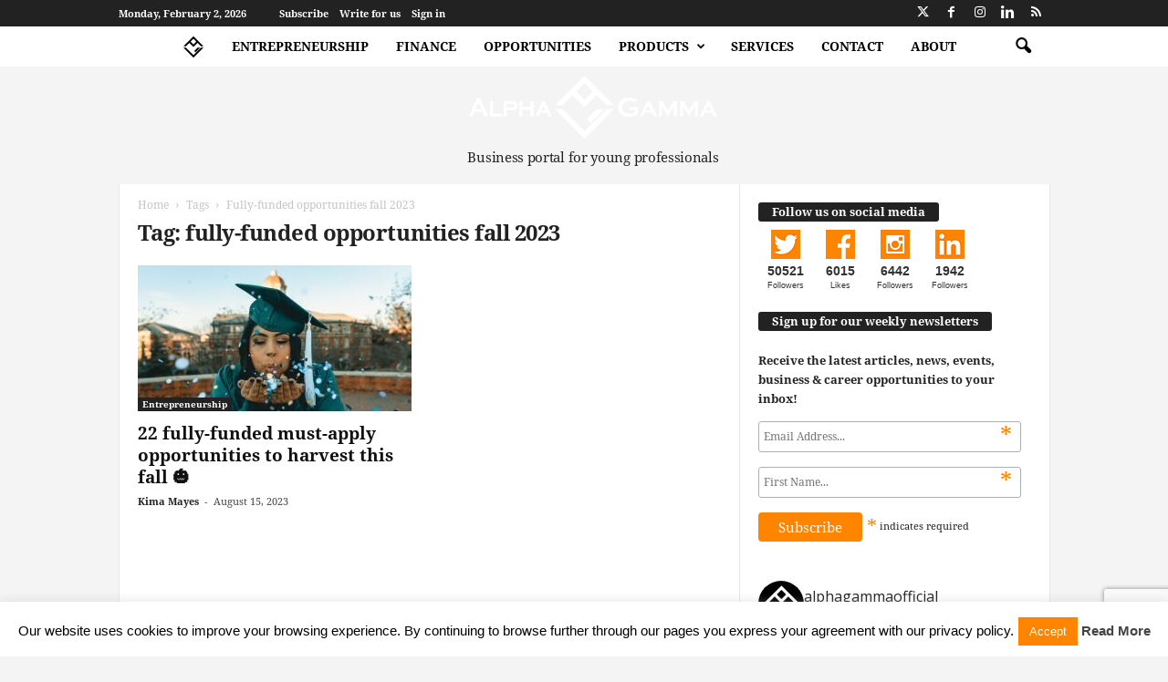

--- FILE ---
content_type: text/html; charset=utf-8
request_url: https://www.google.com/recaptcha/api2/anchor?ar=1&k=6LfjzssaAAAAANF-m2PTw5CQ-54unlpy_O6bGh30&co=aHR0cHM6Ly93d3cuYWxwaGFnYW1tYS5ldTo0NDM.&hl=en&v=N67nZn4AqZkNcbeMu4prBgzg&size=invisible&anchor-ms=20000&execute-ms=30000&cb=xxtfsno1s4lp
body_size: 48753
content:
<!DOCTYPE HTML><html dir="ltr" lang="en"><head><meta http-equiv="Content-Type" content="text/html; charset=UTF-8">
<meta http-equiv="X-UA-Compatible" content="IE=edge">
<title>reCAPTCHA</title>
<style type="text/css">
/* cyrillic-ext */
@font-face {
  font-family: 'Roboto';
  font-style: normal;
  font-weight: 400;
  font-stretch: 100%;
  src: url(//fonts.gstatic.com/s/roboto/v48/KFO7CnqEu92Fr1ME7kSn66aGLdTylUAMa3GUBHMdazTgWw.woff2) format('woff2');
  unicode-range: U+0460-052F, U+1C80-1C8A, U+20B4, U+2DE0-2DFF, U+A640-A69F, U+FE2E-FE2F;
}
/* cyrillic */
@font-face {
  font-family: 'Roboto';
  font-style: normal;
  font-weight: 400;
  font-stretch: 100%;
  src: url(//fonts.gstatic.com/s/roboto/v48/KFO7CnqEu92Fr1ME7kSn66aGLdTylUAMa3iUBHMdazTgWw.woff2) format('woff2');
  unicode-range: U+0301, U+0400-045F, U+0490-0491, U+04B0-04B1, U+2116;
}
/* greek-ext */
@font-face {
  font-family: 'Roboto';
  font-style: normal;
  font-weight: 400;
  font-stretch: 100%;
  src: url(//fonts.gstatic.com/s/roboto/v48/KFO7CnqEu92Fr1ME7kSn66aGLdTylUAMa3CUBHMdazTgWw.woff2) format('woff2');
  unicode-range: U+1F00-1FFF;
}
/* greek */
@font-face {
  font-family: 'Roboto';
  font-style: normal;
  font-weight: 400;
  font-stretch: 100%;
  src: url(//fonts.gstatic.com/s/roboto/v48/KFO7CnqEu92Fr1ME7kSn66aGLdTylUAMa3-UBHMdazTgWw.woff2) format('woff2');
  unicode-range: U+0370-0377, U+037A-037F, U+0384-038A, U+038C, U+038E-03A1, U+03A3-03FF;
}
/* math */
@font-face {
  font-family: 'Roboto';
  font-style: normal;
  font-weight: 400;
  font-stretch: 100%;
  src: url(//fonts.gstatic.com/s/roboto/v48/KFO7CnqEu92Fr1ME7kSn66aGLdTylUAMawCUBHMdazTgWw.woff2) format('woff2');
  unicode-range: U+0302-0303, U+0305, U+0307-0308, U+0310, U+0312, U+0315, U+031A, U+0326-0327, U+032C, U+032F-0330, U+0332-0333, U+0338, U+033A, U+0346, U+034D, U+0391-03A1, U+03A3-03A9, U+03B1-03C9, U+03D1, U+03D5-03D6, U+03F0-03F1, U+03F4-03F5, U+2016-2017, U+2034-2038, U+203C, U+2040, U+2043, U+2047, U+2050, U+2057, U+205F, U+2070-2071, U+2074-208E, U+2090-209C, U+20D0-20DC, U+20E1, U+20E5-20EF, U+2100-2112, U+2114-2115, U+2117-2121, U+2123-214F, U+2190, U+2192, U+2194-21AE, U+21B0-21E5, U+21F1-21F2, U+21F4-2211, U+2213-2214, U+2216-22FF, U+2308-230B, U+2310, U+2319, U+231C-2321, U+2336-237A, U+237C, U+2395, U+239B-23B7, U+23D0, U+23DC-23E1, U+2474-2475, U+25AF, U+25B3, U+25B7, U+25BD, U+25C1, U+25CA, U+25CC, U+25FB, U+266D-266F, U+27C0-27FF, U+2900-2AFF, U+2B0E-2B11, U+2B30-2B4C, U+2BFE, U+3030, U+FF5B, U+FF5D, U+1D400-1D7FF, U+1EE00-1EEFF;
}
/* symbols */
@font-face {
  font-family: 'Roboto';
  font-style: normal;
  font-weight: 400;
  font-stretch: 100%;
  src: url(//fonts.gstatic.com/s/roboto/v48/KFO7CnqEu92Fr1ME7kSn66aGLdTylUAMaxKUBHMdazTgWw.woff2) format('woff2');
  unicode-range: U+0001-000C, U+000E-001F, U+007F-009F, U+20DD-20E0, U+20E2-20E4, U+2150-218F, U+2190, U+2192, U+2194-2199, U+21AF, U+21E6-21F0, U+21F3, U+2218-2219, U+2299, U+22C4-22C6, U+2300-243F, U+2440-244A, U+2460-24FF, U+25A0-27BF, U+2800-28FF, U+2921-2922, U+2981, U+29BF, U+29EB, U+2B00-2BFF, U+4DC0-4DFF, U+FFF9-FFFB, U+10140-1018E, U+10190-1019C, U+101A0, U+101D0-101FD, U+102E0-102FB, U+10E60-10E7E, U+1D2C0-1D2D3, U+1D2E0-1D37F, U+1F000-1F0FF, U+1F100-1F1AD, U+1F1E6-1F1FF, U+1F30D-1F30F, U+1F315, U+1F31C, U+1F31E, U+1F320-1F32C, U+1F336, U+1F378, U+1F37D, U+1F382, U+1F393-1F39F, U+1F3A7-1F3A8, U+1F3AC-1F3AF, U+1F3C2, U+1F3C4-1F3C6, U+1F3CA-1F3CE, U+1F3D4-1F3E0, U+1F3ED, U+1F3F1-1F3F3, U+1F3F5-1F3F7, U+1F408, U+1F415, U+1F41F, U+1F426, U+1F43F, U+1F441-1F442, U+1F444, U+1F446-1F449, U+1F44C-1F44E, U+1F453, U+1F46A, U+1F47D, U+1F4A3, U+1F4B0, U+1F4B3, U+1F4B9, U+1F4BB, U+1F4BF, U+1F4C8-1F4CB, U+1F4D6, U+1F4DA, U+1F4DF, U+1F4E3-1F4E6, U+1F4EA-1F4ED, U+1F4F7, U+1F4F9-1F4FB, U+1F4FD-1F4FE, U+1F503, U+1F507-1F50B, U+1F50D, U+1F512-1F513, U+1F53E-1F54A, U+1F54F-1F5FA, U+1F610, U+1F650-1F67F, U+1F687, U+1F68D, U+1F691, U+1F694, U+1F698, U+1F6AD, U+1F6B2, U+1F6B9-1F6BA, U+1F6BC, U+1F6C6-1F6CF, U+1F6D3-1F6D7, U+1F6E0-1F6EA, U+1F6F0-1F6F3, U+1F6F7-1F6FC, U+1F700-1F7FF, U+1F800-1F80B, U+1F810-1F847, U+1F850-1F859, U+1F860-1F887, U+1F890-1F8AD, U+1F8B0-1F8BB, U+1F8C0-1F8C1, U+1F900-1F90B, U+1F93B, U+1F946, U+1F984, U+1F996, U+1F9E9, U+1FA00-1FA6F, U+1FA70-1FA7C, U+1FA80-1FA89, U+1FA8F-1FAC6, U+1FACE-1FADC, U+1FADF-1FAE9, U+1FAF0-1FAF8, U+1FB00-1FBFF;
}
/* vietnamese */
@font-face {
  font-family: 'Roboto';
  font-style: normal;
  font-weight: 400;
  font-stretch: 100%;
  src: url(//fonts.gstatic.com/s/roboto/v48/KFO7CnqEu92Fr1ME7kSn66aGLdTylUAMa3OUBHMdazTgWw.woff2) format('woff2');
  unicode-range: U+0102-0103, U+0110-0111, U+0128-0129, U+0168-0169, U+01A0-01A1, U+01AF-01B0, U+0300-0301, U+0303-0304, U+0308-0309, U+0323, U+0329, U+1EA0-1EF9, U+20AB;
}
/* latin-ext */
@font-face {
  font-family: 'Roboto';
  font-style: normal;
  font-weight: 400;
  font-stretch: 100%;
  src: url(//fonts.gstatic.com/s/roboto/v48/KFO7CnqEu92Fr1ME7kSn66aGLdTylUAMa3KUBHMdazTgWw.woff2) format('woff2');
  unicode-range: U+0100-02BA, U+02BD-02C5, U+02C7-02CC, U+02CE-02D7, U+02DD-02FF, U+0304, U+0308, U+0329, U+1D00-1DBF, U+1E00-1E9F, U+1EF2-1EFF, U+2020, U+20A0-20AB, U+20AD-20C0, U+2113, U+2C60-2C7F, U+A720-A7FF;
}
/* latin */
@font-face {
  font-family: 'Roboto';
  font-style: normal;
  font-weight: 400;
  font-stretch: 100%;
  src: url(//fonts.gstatic.com/s/roboto/v48/KFO7CnqEu92Fr1ME7kSn66aGLdTylUAMa3yUBHMdazQ.woff2) format('woff2');
  unicode-range: U+0000-00FF, U+0131, U+0152-0153, U+02BB-02BC, U+02C6, U+02DA, U+02DC, U+0304, U+0308, U+0329, U+2000-206F, U+20AC, U+2122, U+2191, U+2193, U+2212, U+2215, U+FEFF, U+FFFD;
}
/* cyrillic-ext */
@font-face {
  font-family: 'Roboto';
  font-style: normal;
  font-weight: 500;
  font-stretch: 100%;
  src: url(//fonts.gstatic.com/s/roboto/v48/KFO7CnqEu92Fr1ME7kSn66aGLdTylUAMa3GUBHMdazTgWw.woff2) format('woff2');
  unicode-range: U+0460-052F, U+1C80-1C8A, U+20B4, U+2DE0-2DFF, U+A640-A69F, U+FE2E-FE2F;
}
/* cyrillic */
@font-face {
  font-family: 'Roboto';
  font-style: normal;
  font-weight: 500;
  font-stretch: 100%;
  src: url(//fonts.gstatic.com/s/roboto/v48/KFO7CnqEu92Fr1ME7kSn66aGLdTylUAMa3iUBHMdazTgWw.woff2) format('woff2');
  unicode-range: U+0301, U+0400-045F, U+0490-0491, U+04B0-04B1, U+2116;
}
/* greek-ext */
@font-face {
  font-family: 'Roboto';
  font-style: normal;
  font-weight: 500;
  font-stretch: 100%;
  src: url(//fonts.gstatic.com/s/roboto/v48/KFO7CnqEu92Fr1ME7kSn66aGLdTylUAMa3CUBHMdazTgWw.woff2) format('woff2');
  unicode-range: U+1F00-1FFF;
}
/* greek */
@font-face {
  font-family: 'Roboto';
  font-style: normal;
  font-weight: 500;
  font-stretch: 100%;
  src: url(//fonts.gstatic.com/s/roboto/v48/KFO7CnqEu92Fr1ME7kSn66aGLdTylUAMa3-UBHMdazTgWw.woff2) format('woff2');
  unicode-range: U+0370-0377, U+037A-037F, U+0384-038A, U+038C, U+038E-03A1, U+03A3-03FF;
}
/* math */
@font-face {
  font-family: 'Roboto';
  font-style: normal;
  font-weight: 500;
  font-stretch: 100%;
  src: url(//fonts.gstatic.com/s/roboto/v48/KFO7CnqEu92Fr1ME7kSn66aGLdTylUAMawCUBHMdazTgWw.woff2) format('woff2');
  unicode-range: U+0302-0303, U+0305, U+0307-0308, U+0310, U+0312, U+0315, U+031A, U+0326-0327, U+032C, U+032F-0330, U+0332-0333, U+0338, U+033A, U+0346, U+034D, U+0391-03A1, U+03A3-03A9, U+03B1-03C9, U+03D1, U+03D5-03D6, U+03F0-03F1, U+03F4-03F5, U+2016-2017, U+2034-2038, U+203C, U+2040, U+2043, U+2047, U+2050, U+2057, U+205F, U+2070-2071, U+2074-208E, U+2090-209C, U+20D0-20DC, U+20E1, U+20E5-20EF, U+2100-2112, U+2114-2115, U+2117-2121, U+2123-214F, U+2190, U+2192, U+2194-21AE, U+21B0-21E5, U+21F1-21F2, U+21F4-2211, U+2213-2214, U+2216-22FF, U+2308-230B, U+2310, U+2319, U+231C-2321, U+2336-237A, U+237C, U+2395, U+239B-23B7, U+23D0, U+23DC-23E1, U+2474-2475, U+25AF, U+25B3, U+25B7, U+25BD, U+25C1, U+25CA, U+25CC, U+25FB, U+266D-266F, U+27C0-27FF, U+2900-2AFF, U+2B0E-2B11, U+2B30-2B4C, U+2BFE, U+3030, U+FF5B, U+FF5D, U+1D400-1D7FF, U+1EE00-1EEFF;
}
/* symbols */
@font-face {
  font-family: 'Roboto';
  font-style: normal;
  font-weight: 500;
  font-stretch: 100%;
  src: url(//fonts.gstatic.com/s/roboto/v48/KFO7CnqEu92Fr1ME7kSn66aGLdTylUAMaxKUBHMdazTgWw.woff2) format('woff2');
  unicode-range: U+0001-000C, U+000E-001F, U+007F-009F, U+20DD-20E0, U+20E2-20E4, U+2150-218F, U+2190, U+2192, U+2194-2199, U+21AF, U+21E6-21F0, U+21F3, U+2218-2219, U+2299, U+22C4-22C6, U+2300-243F, U+2440-244A, U+2460-24FF, U+25A0-27BF, U+2800-28FF, U+2921-2922, U+2981, U+29BF, U+29EB, U+2B00-2BFF, U+4DC0-4DFF, U+FFF9-FFFB, U+10140-1018E, U+10190-1019C, U+101A0, U+101D0-101FD, U+102E0-102FB, U+10E60-10E7E, U+1D2C0-1D2D3, U+1D2E0-1D37F, U+1F000-1F0FF, U+1F100-1F1AD, U+1F1E6-1F1FF, U+1F30D-1F30F, U+1F315, U+1F31C, U+1F31E, U+1F320-1F32C, U+1F336, U+1F378, U+1F37D, U+1F382, U+1F393-1F39F, U+1F3A7-1F3A8, U+1F3AC-1F3AF, U+1F3C2, U+1F3C4-1F3C6, U+1F3CA-1F3CE, U+1F3D4-1F3E0, U+1F3ED, U+1F3F1-1F3F3, U+1F3F5-1F3F7, U+1F408, U+1F415, U+1F41F, U+1F426, U+1F43F, U+1F441-1F442, U+1F444, U+1F446-1F449, U+1F44C-1F44E, U+1F453, U+1F46A, U+1F47D, U+1F4A3, U+1F4B0, U+1F4B3, U+1F4B9, U+1F4BB, U+1F4BF, U+1F4C8-1F4CB, U+1F4D6, U+1F4DA, U+1F4DF, U+1F4E3-1F4E6, U+1F4EA-1F4ED, U+1F4F7, U+1F4F9-1F4FB, U+1F4FD-1F4FE, U+1F503, U+1F507-1F50B, U+1F50D, U+1F512-1F513, U+1F53E-1F54A, U+1F54F-1F5FA, U+1F610, U+1F650-1F67F, U+1F687, U+1F68D, U+1F691, U+1F694, U+1F698, U+1F6AD, U+1F6B2, U+1F6B9-1F6BA, U+1F6BC, U+1F6C6-1F6CF, U+1F6D3-1F6D7, U+1F6E0-1F6EA, U+1F6F0-1F6F3, U+1F6F7-1F6FC, U+1F700-1F7FF, U+1F800-1F80B, U+1F810-1F847, U+1F850-1F859, U+1F860-1F887, U+1F890-1F8AD, U+1F8B0-1F8BB, U+1F8C0-1F8C1, U+1F900-1F90B, U+1F93B, U+1F946, U+1F984, U+1F996, U+1F9E9, U+1FA00-1FA6F, U+1FA70-1FA7C, U+1FA80-1FA89, U+1FA8F-1FAC6, U+1FACE-1FADC, U+1FADF-1FAE9, U+1FAF0-1FAF8, U+1FB00-1FBFF;
}
/* vietnamese */
@font-face {
  font-family: 'Roboto';
  font-style: normal;
  font-weight: 500;
  font-stretch: 100%;
  src: url(//fonts.gstatic.com/s/roboto/v48/KFO7CnqEu92Fr1ME7kSn66aGLdTylUAMa3OUBHMdazTgWw.woff2) format('woff2');
  unicode-range: U+0102-0103, U+0110-0111, U+0128-0129, U+0168-0169, U+01A0-01A1, U+01AF-01B0, U+0300-0301, U+0303-0304, U+0308-0309, U+0323, U+0329, U+1EA0-1EF9, U+20AB;
}
/* latin-ext */
@font-face {
  font-family: 'Roboto';
  font-style: normal;
  font-weight: 500;
  font-stretch: 100%;
  src: url(//fonts.gstatic.com/s/roboto/v48/KFO7CnqEu92Fr1ME7kSn66aGLdTylUAMa3KUBHMdazTgWw.woff2) format('woff2');
  unicode-range: U+0100-02BA, U+02BD-02C5, U+02C7-02CC, U+02CE-02D7, U+02DD-02FF, U+0304, U+0308, U+0329, U+1D00-1DBF, U+1E00-1E9F, U+1EF2-1EFF, U+2020, U+20A0-20AB, U+20AD-20C0, U+2113, U+2C60-2C7F, U+A720-A7FF;
}
/* latin */
@font-face {
  font-family: 'Roboto';
  font-style: normal;
  font-weight: 500;
  font-stretch: 100%;
  src: url(//fonts.gstatic.com/s/roboto/v48/KFO7CnqEu92Fr1ME7kSn66aGLdTylUAMa3yUBHMdazQ.woff2) format('woff2');
  unicode-range: U+0000-00FF, U+0131, U+0152-0153, U+02BB-02BC, U+02C6, U+02DA, U+02DC, U+0304, U+0308, U+0329, U+2000-206F, U+20AC, U+2122, U+2191, U+2193, U+2212, U+2215, U+FEFF, U+FFFD;
}
/* cyrillic-ext */
@font-face {
  font-family: 'Roboto';
  font-style: normal;
  font-weight: 900;
  font-stretch: 100%;
  src: url(//fonts.gstatic.com/s/roboto/v48/KFO7CnqEu92Fr1ME7kSn66aGLdTylUAMa3GUBHMdazTgWw.woff2) format('woff2');
  unicode-range: U+0460-052F, U+1C80-1C8A, U+20B4, U+2DE0-2DFF, U+A640-A69F, U+FE2E-FE2F;
}
/* cyrillic */
@font-face {
  font-family: 'Roboto';
  font-style: normal;
  font-weight: 900;
  font-stretch: 100%;
  src: url(//fonts.gstatic.com/s/roboto/v48/KFO7CnqEu92Fr1ME7kSn66aGLdTylUAMa3iUBHMdazTgWw.woff2) format('woff2');
  unicode-range: U+0301, U+0400-045F, U+0490-0491, U+04B0-04B1, U+2116;
}
/* greek-ext */
@font-face {
  font-family: 'Roboto';
  font-style: normal;
  font-weight: 900;
  font-stretch: 100%;
  src: url(//fonts.gstatic.com/s/roboto/v48/KFO7CnqEu92Fr1ME7kSn66aGLdTylUAMa3CUBHMdazTgWw.woff2) format('woff2');
  unicode-range: U+1F00-1FFF;
}
/* greek */
@font-face {
  font-family: 'Roboto';
  font-style: normal;
  font-weight: 900;
  font-stretch: 100%;
  src: url(//fonts.gstatic.com/s/roboto/v48/KFO7CnqEu92Fr1ME7kSn66aGLdTylUAMa3-UBHMdazTgWw.woff2) format('woff2');
  unicode-range: U+0370-0377, U+037A-037F, U+0384-038A, U+038C, U+038E-03A1, U+03A3-03FF;
}
/* math */
@font-face {
  font-family: 'Roboto';
  font-style: normal;
  font-weight: 900;
  font-stretch: 100%;
  src: url(//fonts.gstatic.com/s/roboto/v48/KFO7CnqEu92Fr1ME7kSn66aGLdTylUAMawCUBHMdazTgWw.woff2) format('woff2');
  unicode-range: U+0302-0303, U+0305, U+0307-0308, U+0310, U+0312, U+0315, U+031A, U+0326-0327, U+032C, U+032F-0330, U+0332-0333, U+0338, U+033A, U+0346, U+034D, U+0391-03A1, U+03A3-03A9, U+03B1-03C9, U+03D1, U+03D5-03D6, U+03F0-03F1, U+03F4-03F5, U+2016-2017, U+2034-2038, U+203C, U+2040, U+2043, U+2047, U+2050, U+2057, U+205F, U+2070-2071, U+2074-208E, U+2090-209C, U+20D0-20DC, U+20E1, U+20E5-20EF, U+2100-2112, U+2114-2115, U+2117-2121, U+2123-214F, U+2190, U+2192, U+2194-21AE, U+21B0-21E5, U+21F1-21F2, U+21F4-2211, U+2213-2214, U+2216-22FF, U+2308-230B, U+2310, U+2319, U+231C-2321, U+2336-237A, U+237C, U+2395, U+239B-23B7, U+23D0, U+23DC-23E1, U+2474-2475, U+25AF, U+25B3, U+25B7, U+25BD, U+25C1, U+25CA, U+25CC, U+25FB, U+266D-266F, U+27C0-27FF, U+2900-2AFF, U+2B0E-2B11, U+2B30-2B4C, U+2BFE, U+3030, U+FF5B, U+FF5D, U+1D400-1D7FF, U+1EE00-1EEFF;
}
/* symbols */
@font-face {
  font-family: 'Roboto';
  font-style: normal;
  font-weight: 900;
  font-stretch: 100%;
  src: url(//fonts.gstatic.com/s/roboto/v48/KFO7CnqEu92Fr1ME7kSn66aGLdTylUAMaxKUBHMdazTgWw.woff2) format('woff2');
  unicode-range: U+0001-000C, U+000E-001F, U+007F-009F, U+20DD-20E0, U+20E2-20E4, U+2150-218F, U+2190, U+2192, U+2194-2199, U+21AF, U+21E6-21F0, U+21F3, U+2218-2219, U+2299, U+22C4-22C6, U+2300-243F, U+2440-244A, U+2460-24FF, U+25A0-27BF, U+2800-28FF, U+2921-2922, U+2981, U+29BF, U+29EB, U+2B00-2BFF, U+4DC0-4DFF, U+FFF9-FFFB, U+10140-1018E, U+10190-1019C, U+101A0, U+101D0-101FD, U+102E0-102FB, U+10E60-10E7E, U+1D2C0-1D2D3, U+1D2E0-1D37F, U+1F000-1F0FF, U+1F100-1F1AD, U+1F1E6-1F1FF, U+1F30D-1F30F, U+1F315, U+1F31C, U+1F31E, U+1F320-1F32C, U+1F336, U+1F378, U+1F37D, U+1F382, U+1F393-1F39F, U+1F3A7-1F3A8, U+1F3AC-1F3AF, U+1F3C2, U+1F3C4-1F3C6, U+1F3CA-1F3CE, U+1F3D4-1F3E0, U+1F3ED, U+1F3F1-1F3F3, U+1F3F5-1F3F7, U+1F408, U+1F415, U+1F41F, U+1F426, U+1F43F, U+1F441-1F442, U+1F444, U+1F446-1F449, U+1F44C-1F44E, U+1F453, U+1F46A, U+1F47D, U+1F4A3, U+1F4B0, U+1F4B3, U+1F4B9, U+1F4BB, U+1F4BF, U+1F4C8-1F4CB, U+1F4D6, U+1F4DA, U+1F4DF, U+1F4E3-1F4E6, U+1F4EA-1F4ED, U+1F4F7, U+1F4F9-1F4FB, U+1F4FD-1F4FE, U+1F503, U+1F507-1F50B, U+1F50D, U+1F512-1F513, U+1F53E-1F54A, U+1F54F-1F5FA, U+1F610, U+1F650-1F67F, U+1F687, U+1F68D, U+1F691, U+1F694, U+1F698, U+1F6AD, U+1F6B2, U+1F6B9-1F6BA, U+1F6BC, U+1F6C6-1F6CF, U+1F6D3-1F6D7, U+1F6E0-1F6EA, U+1F6F0-1F6F3, U+1F6F7-1F6FC, U+1F700-1F7FF, U+1F800-1F80B, U+1F810-1F847, U+1F850-1F859, U+1F860-1F887, U+1F890-1F8AD, U+1F8B0-1F8BB, U+1F8C0-1F8C1, U+1F900-1F90B, U+1F93B, U+1F946, U+1F984, U+1F996, U+1F9E9, U+1FA00-1FA6F, U+1FA70-1FA7C, U+1FA80-1FA89, U+1FA8F-1FAC6, U+1FACE-1FADC, U+1FADF-1FAE9, U+1FAF0-1FAF8, U+1FB00-1FBFF;
}
/* vietnamese */
@font-face {
  font-family: 'Roboto';
  font-style: normal;
  font-weight: 900;
  font-stretch: 100%;
  src: url(//fonts.gstatic.com/s/roboto/v48/KFO7CnqEu92Fr1ME7kSn66aGLdTylUAMa3OUBHMdazTgWw.woff2) format('woff2');
  unicode-range: U+0102-0103, U+0110-0111, U+0128-0129, U+0168-0169, U+01A0-01A1, U+01AF-01B0, U+0300-0301, U+0303-0304, U+0308-0309, U+0323, U+0329, U+1EA0-1EF9, U+20AB;
}
/* latin-ext */
@font-face {
  font-family: 'Roboto';
  font-style: normal;
  font-weight: 900;
  font-stretch: 100%;
  src: url(//fonts.gstatic.com/s/roboto/v48/KFO7CnqEu92Fr1ME7kSn66aGLdTylUAMa3KUBHMdazTgWw.woff2) format('woff2');
  unicode-range: U+0100-02BA, U+02BD-02C5, U+02C7-02CC, U+02CE-02D7, U+02DD-02FF, U+0304, U+0308, U+0329, U+1D00-1DBF, U+1E00-1E9F, U+1EF2-1EFF, U+2020, U+20A0-20AB, U+20AD-20C0, U+2113, U+2C60-2C7F, U+A720-A7FF;
}
/* latin */
@font-face {
  font-family: 'Roboto';
  font-style: normal;
  font-weight: 900;
  font-stretch: 100%;
  src: url(//fonts.gstatic.com/s/roboto/v48/KFO7CnqEu92Fr1ME7kSn66aGLdTylUAMa3yUBHMdazQ.woff2) format('woff2');
  unicode-range: U+0000-00FF, U+0131, U+0152-0153, U+02BB-02BC, U+02C6, U+02DA, U+02DC, U+0304, U+0308, U+0329, U+2000-206F, U+20AC, U+2122, U+2191, U+2193, U+2212, U+2215, U+FEFF, U+FFFD;
}

</style>
<link rel="stylesheet" type="text/css" href="https://www.gstatic.com/recaptcha/releases/N67nZn4AqZkNcbeMu4prBgzg/styles__ltr.css">
<script nonce="BvLK9MEAJb45yNlJ354Eng" type="text/javascript">window['__recaptcha_api'] = 'https://www.google.com/recaptcha/api2/';</script>
<script type="text/javascript" src="https://www.gstatic.com/recaptcha/releases/N67nZn4AqZkNcbeMu4prBgzg/recaptcha__en.js" nonce="BvLK9MEAJb45yNlJ354Eng">
      
    </script></head>
<body><div id="rc-anchor-alert" class="rc-anchor-alert"></div>
<input type="hidden" id="recaptcha-token" value="[base64]">
<script type="text/javascript" nonce="BvLK9MEAJb45yNlJ354Eng">
      recaptcha.anchor.Main.init("[\x22ainput\x22,[\x22bgdata\x22,\x22\x22,\[base64]/[base64]/[base64]/ZyhXLGgpOnEoW04sMjEsbF0sVywwKSxoKSxmYWxzZSxmYWxzZSl9Y2F0Y2goayl7RygzNTgsVyk/[base64]/[base64]/[base64]/[base64]/[base64]/[base64]/[base64]/bmV3IEJbT10oRFswXSk6dz09Mj9uZXcgQltPXShEWzBdLERbMV0pOnc9PTM/bmV3IEJbT10oRFswXSxEWzFdLERbMl0pOnc9PTQ/[base64]/[base64]/[base64]/[base64]/[base64]\\u003d\x22,\[base64]\\u003d\x22,\x22GcOhw7zDhMOMYgLDrcO9wrbCkcOca8KEwpDDqMOxw4dpwpwaJwsUw6FsVlULXD/[base64]/[base64]/w6/[base64]/Cql4yazhsDxfDg8O6w6jDh8KQw7pKbMOBRXF9wqnDthFww7zDr8K7GQjDgMKqwoIvGkPCpTtvw6gmwqHCiEo+dMO3fkxIw44cBMK6wr8Ywo16YcOAf8OLw65nAwHDtEPCucK6KcKYGMK8IsKFw5vCqsK4woAww6DDmV4Hw5bDnAvCuU53w7EfDMK/Hi/[base64]/Ci1nDkwLDmn7Cq8K9Hm9Cw7YKw6bCvzfCv8Oaw7A8wrRFLsOdwqPDkMOJwovDvxckwqnDgcOPN1k4wq3CvgJiNHRNw7PCuXc/[base64]/Cj0jCjsKEwoXChsKlw5TDjwbDo8K3PsKtSnzDvMOawqPDgsO3wqjCssOEwrAORcKYwpxRdiUbwoAEwqQmJcKCwpDDs1zDiMKaw77Cp8OiIWl+wpMxwpTCmsKWwo4tPMK/BU3Dh8ODwp7CtMOpwoDCpzPDkwrCmMObw4nCusKUwpxZwrMbLsKMw4QfwpNBZsO0wr4TfcKxw4VAN8Kdwqp9w71Tw4zCkzfDmT7Cu3bCicOEJsKCw7JYwqjDgMOlB8OaHQgIEMKXUBFyLcOvOcKIasOzA8KBwpvCsk/[base64]/DjEXDp8Ouwp8ETVHCg8OHYjJNwo7DkMKBw4Acw7nCphs7w7Mnwo1SRXbDpiQmw5jDtMO/LcKkw6Z/FiZGBzbDncK3O1HCgcOREHpMwpLClVJww5LDvMOwX8O9w4/Ci8Ofdl8EA8OFwpoFc8OlZn0nEcO/w5TCpsOpw5DChcK/HcKSwr4oN8KBwr3CvzzDkMOVQkTDlAYywoVwwpHCo8OIwppUe2XDq8OpADpgHFdHwqTDqGZBw7HCt8KPfMORNVlTw7Y0MsKTw5TCsMOHwp/CqcODRXJGKgdrHlQpwpPDjV9vXsOcwrISwq9ZFsK1VMKhMMKBw5bDoMKEAsORwqHCkcKFw4wzwpQfw4Q4a8KpSABBwpPDpsOzwobCqcOtwpTDuV7Cg3/[base64]/U8KAwowxw7bCgsOyw4tGDMK2AMORWcK/w7Bxw7pUw5Fzwq7CrwMJw4HCjcKow517dMK2ACHCicKScQfCqn3Dj8O/wrzDqyprw4bChsOGUMOST8OCw4gGHmdlw5nDssOtwoQxU1TDkMKvwr/Cm3oTw5XDtcOxeG/DqMODUiXCn8OvGADCn0YbwrTCkiXDlGpVwr47a8K8N2F4wprCo8KDw7DCq8Kfw4nCsz1HNcKywozCscKjChd8w6bDoz1Fw5/ChBZIwoLDgcOyMk7Du2rCosKZKWpxw6jCl8Kww4sLwrXCj8OfwoVXw6zDgMKJCQ58Zzp4EMKJw43DrE0sw7IpN3TCt8KsfMK5KcKkVy0tw4TDnAVYw6/CiS/[base64]/[base64]/DmX5oJMKPwrrClcKzwpxyw51uwoXDt8KMwqHCmsONOcKQw5HDlsO0wpULcGnCj8Kow6jDv8O9KmjCqsKHwprDmsKGC1PDsD8bwqhJHMKPwrjDhTpOw6UiUMO9TXs+fCo7w5fDmm93UMO5Q8K1HUQxeE9NcMOmw63CkcK/[base64]/DjsOcwqssw4PDvhpgLsK3wr5zwpPDtMKhw6LDqV1Mw5DDqcKQwph3wrZyEsO9w63Ci8KmIcO1OsOuwqfCv8KSwqxdw4bCvcKMw582UcKqZMOjBcOEw7HCn2zCtMO9AB7DmnTCtHILw5/CocOuLMKkwpJ5wptpD0QewoM+LsKcw40zMFQtwrkMw6LDlErCu8KUE346w7HCrThCOcOrwr3DnsOEwqXCp2bCtMKPWi1EwrHDo1h9JcOywqFAwojCtcKrw4hKw7JHwpvCgUthbBjDk8OOIwtGw4HCo8K1PThiwq/CrkLCkgMcHBLCt0oQEjjCgW3CohdRMG3CvcKmw5zChQ/CgEUeHMOkw78YDsOGwqNzw5jCuMOwKQ1lwozChm3Cow7DpkTClRsqR8OPFMKawqgCw6TDnhBqwojClMKUw5TCngnCpypgYRfDnMOSw6MfMW19C8ODw4TDtSTDrBwLeSHDkMKmw4TClsO/ZMOQwq3CswY1wppsJXMLASrDk8O0UcKew6BGw4jDkxDDk1DDmUYSXcKAQDMMUFA7e8K1LsK4w7bChSbCiMKqw7JHwoTDsgTDlcOzd8OcHsOoBk1aNEArw707TkbCpMO1fFkyw6zDj0ZPAsOdL0HDhDzDr2hpDsOjPyHDhMOZw4XCmmc/w5XDsQlzOcKSDnYLZXbCvcKHwpNMWxLDnMOlwrLCnMKWwqYFwpfDvcO+w4rDj03CtsKbw7HDtBTCq8Kdw5TDl8OPMWzDqcKUN8OKwp0xRcKVM8OEDsKGYUUIwrhnVsO0G0rDqkDDulXCmMOGZC/Cgn7Dr8Ouw5fDmgHCrcOkwrMcGVw+wqRRw70bwpLCscOCWsKfCsKnOlfCmcKTUMOCXRkRwrvCpcKFw7jDpsKjw5/CmMKww4NLw5zCsMKUUMOEDMOcw65rwrwxwoUGD2zDucOTYsOtw7sUw4VOwqA7DQVhw5FYw4tDEcOPKnVZw7LDn8O0w7XDo8KVKQzDrW/[base64]/CnHJwwpjCt8KZGmJlw5ohwrMsYMK9w6HDhWfCl8KdW8OkwpfDtQBODjHDtcOEwozCuWHDrWEVw5drHzLCi8KawpphccKvEcOkC3sVwpDDk2Qvw4pmUE/DgsOcOGBgwqV3w6XDpMKEw7Yxw63CicOITsO/wpsySi5KOwNuVcObP8OJwoQ7wpsew5RFaMOsPhltDAgHw5XDrBPDtcOjBi8nVWk2w7zCoFpHZENMJFPDrVPCkjUdJ1IuwqzCmFvCvyJpQ04ybF8qJ8KTw5QQfgzCkcK9wq4tw585VMOZJ8KuFBkWJ8OrwoMYwr1ew4LCi8O/a8OmMiXDvcOZJcKlwr/ChzZ9woLDrAjCgRzCosOIw4vDs8OPwp8Vw4QfJ1IRwqIxWiI6wr/DssOvb8K3wpHDp8ONw6QAAsOrID5Dw4I/D8Kyw4kawpZsU8Knwrlww7gawprClsK/[base64]/[base64]/wq9KLiXDtnrDiD0XCFHDrkEow7UDw5HDgFLDi0HClcKawpDCp2YIworCu8KWwrs6QsOVwp1mNGjDuGYgecK/w5snw5DChMOzwobDtMOIP3XCmMKtwqfDtQ3CucKiZcKdw7jCssOdwq7DrR9GCMKici9EwqRFw61GwoQmwqlzw4/Djh09JcOSw7FQw5RUdjQJwrvCu0jDu8KEwqPDpy3DlsOxw6PDkcO9ZUlgBmBhNGkhPsOaw7XDnMKvw5hvK0YoMsKWwrAIQX/Dh11kTEfDiid8F3xzwp3DrcKKNSpqw4Isw4M5wprDqEDCvcOnCSfDnMOGw748wq0Lw6ULw5nCvjR7P8KGdsKowoN/w4kTCcOxHzJuBUPCjDPDusOgw6TDvTlHwo3CvjnDuMOHEVfCq8KnCMOHw5VEBR7CuiUtSGrCr8KGPsOZw50vwrNicBp2woDDoMOAKsOaw5kHwo/[base64]/wolewqzDoXJJdw7Ds8Kjw60oTcOvwqrCnV3DicO3AQ7Cp0oywoHCjsOnw7g8wqJHbMKvG2ALdcK1wqUVVMOYS8O8woTCqsOpw6jCoyhGIsKJVsK+Wh/ComZPwp4CwoYeWMOMwr3CmALCiWJ1a8KQS8K8woI4F3MEXCcqc8OEwoDCiyHDucKgwpXCmiEFJXJrRwldw5YHw5jCh1UvwpDDqzjCsE3Dq8OlXsO/[base64]/dVLDih7DgVPDiMObQisGcMKcwq/DvlHDjRnDucKQwq3CpsKewpJWw5plAWjDmEXCoDjDnT7DqBrCicOxAMK8b8K5w7fDhkEKYFDCpsO4wr5dwqFxYCTCvT48GgRjw6t6XTNuw5Zkw4jDksOIwqFwScKnwotJBWlrWHnCr8KyacKXcsObcB01wrBGIcK/akdlw7s0w4A7wrfDksOwwr5xTA3DucOVw4LDlANbTUl3R8KwF37DkMKMwptdVsKEVUYRCMOZTsOEwo8RX2UfesO9bFTDsCjCqMKEwprCl8ObK8O7woZTw7HCocKlRzrCi8K3ZcOsXTlWZ8OkCWvCjQcfw7HCvRjDmmPCljjDmjzDuEc0wr/[base64]/CjhLDiiVTwq5Fw5/Ci3jCncKtVMKYwo7CpioKwpvDr1RtMMKtL2UCw5kLw4ImwoYCwoJPScKyLcOND8KQaMOVMcOYwrXDgEzCuwjCoMKswq/[base64]/CmUFowo85Az4vw77CpsOUwp/CgsOQw4hFw7vCjyBhw4HDlMK8w4/DjMOaSyFqHMKqZRzChMKfTcO6KSXCsik0w6/Ck8O7w6zDsMOaw74lecOKIgDDqMOZwrkuw7fDlRHDqcOnacOGIsOlf8KEWUl+w6tGIcOXdTLCiMOiUmHDrVzDp20oScOVw6Yvwqx/wptww7VhwpBhw6Z6c2EMwq0Iw6VtYhPDsMKEMcOVf8K8PsOWVcOfWDvDsxA6w4N+cCnCgMOvAn8ESMKCdTDCtMO+csOLwpLDnsKAGxTDocKfXQ3Cg8KZwrPCssOKwptpTsKSwq4nYFvChzbCthbCj8OjecKYCsOvREx/woXDmB59wpXCixNQVsO2w7o8GXATwofDicOHJ8KfASogW13DscKww5BBw4DDiWvCg17CiwTDoT9RwqLDqcOFw6QiOsKzw6bChsKAwrgDXcKvwpPCrsK7VMOKP8Otw6BkASZGw4rDtkbDlMO0TsO9w5sBwoJhB8OeWsKRwqgzw64BZS/DljZew4rDjQEqw50sYTvCj8OIw7/[base64]/Cq8KVwqNvwpnCvMOtDcKYwo/Ct8OPwocWRMKUw5AbRD3CiiwGf8Kew6zDo8Osw4wGXGXDkn/DlsOBfGHDgDBvV8KmOCPDq8KLSsKYNcO7wq9cHcOgw4fCqsO6woLDsCRrKQfDsytLw7RLw7wmRMO+wp/CpsKow4Icw47CoQEhw5XCn8KpwprDr3cXwqR0woNPNcKOw4jCmQ7Crl/Co8OvRsKJw57Dg8KPDcOZwo/ChsO4w5sSwqBXcmbCqMKDNgh0wpTCjMOzwrfDgsKUwqtvwqvDp8O0wrQjw4/ClsOBw6TCmMOXWkoeZzXDrcKEMcKqfiDDlA0QJnnCtFhxw6PCk3LCicOQwqR4wr8fcBttecKnwo0cK2QJwrPDvR54w5vDi8OmKWYsw7tkw6DDtMOIRcOpw4HDuzw0w4nDtMKkUX/CtcOrw7HChzpcFWwrwoNqAsKofBnClB7DqsKuAsKMLsOiwobDr1LCqMOaZ8OVwrHDucKgfcOOwpV3wqnDiRtxWsKXwod1OjbCkW/DocKoworDn8Kmw71LwrbCjgJWMsOfw6dYwqR4w5Flw7XCo8KSJMKHwoLDtcKNU30qY1vDoFBlIsKgwohWXEUVcUbDgUXDnsKnw78KEcKaw7EMSMOPw7TDr8KpcMKEwrdowoVfw7LCj2nChA3Du8OrIcK2U8O6w5XDsnVWMm8TwqfDn8O7A8KMw7FfbMO0JinCkMKxw6/CsDLCg8Kxw7XDuMOFPcOWVAYMecKhQ34Xwqd+woDDuwZfw5ZtwrccQhXDgsKuw7k+AsKPwojCpSN6WcOCw4TDhlTCsDYVw70DwrcpJMKVfW8xwqfDicOOEXBywrcDw6LDiAhawqnCkCQBelTDrm0VRMKcwofDnEVrVcKFcR5/SsOePgNQw7HCjcKmFTTDhcOew5HDrA0Gw5HDg8OOw6xRw5DCpcOZNsOVQH5Dwo7CqXzDjlUww7LCiC9uw4nDpcK0Ww0AMcOqJzZaSXPDgsKPScKAw7fDrsOgbU8fwqZ+HMKkUsOXTMOtF8OgC8OrwqbDtsO6BFjCnA4Nw4PCtMO/X8KGw4NBw6/DosO9ARBmUcOVw6LCtcOYQyc8VsORwqlbwqHDlVbCusOkwrF/bcKSJMOcEsKgwpTCnsOXXHV6w44qw7Ijw4XCj0jCusKmCMO+w4vDqHkgwqd6w55Iwr1Zw6HDhn7CvSnCp3lzwr/[base64]/[base64]/DsgkQTsOVC8KoQcOlw47Dql5SLWnCtMOwwpUIw7AEwq3CrcKfw4Z6aw11N8K7PsOTw6F5w4FbwrcVSsKzwr1Fw7ZYwrckw6TDv8OLE8OhQhY2w4zCssKKR8OmOgnCpsOjw6PDpMKbwrkmasKxwr/CiBvDtsKmw7nDocOwcMOwwpjCg8OmHcO0wojDt8OhUsOpwrZ0TcKPwpTCjsOZZMOfDsOVKyPDsyUmw552w4/DtMKtMcK2w4PDpn14wrzCv8KXwpJsZTXCtMOxc8Kvw7fCkHbCrTsswpU3w74Tw5FgIyLChGATw4LCr8KPdsKPGHfDgcKlwqQuw5DDgCpcwrpBPQrCm33CtRBZwqsPwplFw4BhTnLDicK/w7U3eBN7cXUfegNaaMOMIjMzw4R6w5nCjMOfwr9eNUNSwr4ZDwZbwo7DvMO0CRXCgXFcPMKlVVonYMOLw7jDrMOOwoAJLcKsdWw9N8KgaMOew5seWMKhFCLCp8KLw6fDlMO8PsKqUjbDmsO1w7/[base64]/DjQbCoMOsYsKtRE0WPHc3ZR1/w6lsesK1DMODw6LCgsKQw47Diy3DpMKwL2bChn7CuMKSwpp2SBwSwqwnw5Zew6DDosOyw4jDncOKZcOIEiYcw6Igw6VTwoJDwqzDicO9bU/Cr8OJXDrClGnDi1nDvcKbwrbCr8OaX8KHYcOjw6gJGcOxJ8Kiw60sW3vDrDvDrsO8w4zDtHkSIsKaw7sZSXEqQDlwwq/CtUzCvVoFGGHDhG3CqcKVw43DmsOow53Ch2hxwqbDgVzDocOFw5nDoXlnw4xHN8Ozw63Crl0mwr3Dt8Kbw4BrwoTCvVTDulvCq2nCgsObw5zDhmDDgMOXZ8O2Sg3DlsOIe8OsGE1eRcK4X8OvwonDpcK3d8OfwqXDpcOhAsOVw6t/wpHCjMK4w55OL0zCtsKiw7NiTsOgR1bDsMKkKTjCtFUbdMOSHnjDmQsWG8OcMcOjYcKDD2MwfQkDw6vDuU8dw489F8Onw63CvcO+w7Nkw5Bnw5rCosOLAMKew4owal/CvMOXM8Owwq0+w6hAw4bDgMOiwqM/wrTDu8OAw4FRw4/CusK3w5TCssOgw65BAgPCicOuFMKhwp/Du2tuwrDDo2lmwrQnw7MZaMKew7AbwrZWw5fCiwxpworChMOTQCXCiBsuOT8sw5oLK8OmczIXwodsw7bDr8OLBcK3bMOYNjXDs8K1TzLCisKsDnMjBcOUw4jDp2DDp3QhNMKlUBrCnsOvaBcuTsOhwpvDssOkOWB3wqTDpETCgsK9wr3DksOYwpZnw7XCnUc/wqlbwqxxwp4NSgLDssKCw7w1w6JgGVAkw4g2D8KVw4nDvyl/A8OtRMOME8Kew5rCisKqA8KkccKdw7LCoDPDgm7CuyDCucKxwqDCq8KeN1XDqn9WeMOewo3CqmxVYi1na31OV8KnwpIMDENYXxc/[base64]/DiCIKwqkaMcOnZsOrw6LDucO8OMKiwr59DcOYKsOxO1RewrDDlQXDkDLDkR/CpXXDqzk4UDcGUE8owq/[base64]/w7fDkVAzYkxFw7TDhm4qwoR/w4kZdEAiSsKjwr9Nw6trX8KHw4MHcsK9KcK/cirCt8OHaSFnw4vCo8ObXC8ObjLDmsOLw548DD4Vw7ISw6zDosKCdsOyw4cFw4XDl3XDosKFwrzDl8ORdMOGVMO9w63DiMKBVsKndsKKwonDgTLDhEfCqGp3NTbCo8O9w6zDjRLCksORwo56w4HCkFMow7bDkSUfTsKZU33CpkTDsC/[base64]/wrklwr1Bw7zDrHMmJALClS7Dt8KITifDpMO0wp0Pw5cVwpMMwqxqZcKxSUdcdMOnworCs1Mcw6/Cs8Kywr9tVsKYK8OKw4gtwpnCkQfCscKxw5vCncOwwrF8wpvDg8Kgbl1+w4HChsK7w7whUsOOawgZwoABR2TDqMOiw7BAdMOIXwtxw6fCiV1jL21bCsO5wqDDrkdiw5UuWsKJBMKmw47DrUPDkSXCtMOACcOjbDLDpMKswr/[base64]/FcOZw4QPwp7CjMKbY8OXScOoZMKEXjzCqAtkw5/[base64]/[base64]/DsBfDhcKZWMO5TsOwwrPCrgnCicKiaBE8PWPCgMKlQigNAWQEG8Kkw4TDnSHChAHDgDYYwpgmw6vDkDLDlwdfTsKow5TCr0jDlsKiHwvCmgtowr7DrcOdwqtDw6YGV8Ocw5TDmMOXFTxVaA/[base64]/Dj2slY8OZB8Kvw7fDt8OdwqXDhMKHwpRqSMOvwr7DoMKaWMKJwp9bWMKNw47Ck8OiasKTKFLCnzfDiMOPw6gdYVtqJMKjw5jCuMOBwpdZw5F/w4IAwrVQwoQQw6R3CMK/Dl0MwqTCh8OCwrnCkcKVegcxwrjCssOqw5FFeyXCisOCwp8/aMK8bAEILcKYeC1mw5giNMOXE2hwf8KcwpdwaMKuSTnCqHI9w4Fkw4LDmMOBw6DDnEXCkcONY8OiwpfCkcKfQAfDisKnwr7CtxPClWs9w43ClRodw7cVRD3DlMOEwoLDgmTDkjbCtsKjw55aw4tLwrUpwo0tw4DDqhQJU8KWQsOfwr/CpWEgwrl3w4glc8O+wqTCo2/CgMKNRMKgdsOXwqPCj0zDkDcfwprCsMKOw7E5wotUw6/ChMOzZiHDgmtZQnnCtGTDnQXCkyIVfDrClcODGklAw5DCj0jDncONCcKbSHRTU8O8XsOQw7fCnXLCh8K8DcOtw4XCi8Kkw79kInLCgMKow4dRw6vDm8O3SMKaf8K2w4jDisO+wrlteMOIR8K5U8KAwoxDw5w4bh56czvCosKPK1/DgsOcw5Jbw6/DpMOua0nDvBNdwqnCryYWLktFBsO4fcKBQz0fwr/DjkoQw6/CiCsFe8KbSlbCksOOwpB7w5pvwpp2w7TCgMKUwr3DvG7CtWZYw5toZsOES1HDncOtB8OtCRDDkQcawq/Dj2PCmMOew7/CoEViLgnCpsKJw6xGWsKywqNRwq/DszrDujQDw5caw7gpw7DDojAiw5EPLMKFfgBccS/[base64]/CsW0KV8Opw5sLw4TCulgBUMODwqwEwq3DlcKTw598wr1FDhxhwpkyPkjDrMK4w4lCwrTDvDwpw6kbcyAXVnzCqmhbwpbDg8KMUMK2LsOKaCTCncOmw6/DvsK1wqlJwqAcYirCqgfCkDFzw5rCiG4ELULDi3FbTiUQw4DDt8Kbw49rwo3CksOwK8KDHsKQD8OVMGhHw5nCgjvCkUzDoxzCqR3CocKXA8KRb3EYXnxyLcKHw4ZZwpY5W8O4wovCq2o/V2YRw4fCrkAJaj3CrnI0wqrChjkpPsKjZ8KfwrTDqGhjwqscw47CuMKqwq7CrxMGwphZw41jwoXDnzhgw4gXKS8VwroULsOKwrbDlX07w50QHsODwoHCpsOlwqfCgUZdRWQrSwfDhcKTTT/DjDNPU8OYAcOqwqUyw5TDlMOUCGdkR8KcV8OWRsOzw682wrfDpsOIFsKwI8OUw5ViUhhWw5t3wps6aDEUH1fCjcO+Z1TDp8Knwp3CqjbDmcKkworDkQwXSBo3w6DDm8OUPkszw75DAQIjCRjDl1Ipwo3CrMKrO0MiGHIgw6HDsxLCqUbCr8K/w5LDvxgQw71ow4A9C8Ovw5TDsFZLwpsUIEllw6UoA8O1AjDDuxgTwqsCwrjCvk9+KzFCwogaIMO7Hlx7DsKIY8KfE0Fsw5/[base64]/[base64]/BMOCYBfDoQjCvmQTUHw3SMKYw7nDt8KmOcKWw44sEcK1FsK8wqIHwo8BfsKhw50Mw4TCgEApG189wqTCv1TDgcK3J1jCiMKowqINw4fDtBrDnzAvw7wWBMKVwop7wpInHmnCu8KHw4gEwp3DmibCgnxSGVzDqMO8DB8twp14wop6cBjDthLDp8Kkw40jw6/[base64]/wpzDuwF8HHLCsS/DisOuURlrw6vDu8Orw7AjwqzDuU7ChmvCvVDDs2VtDRPCk8K2w5tSM8OHMD5Pw686w78vwrrDkjIKEMOhw4/DgMK8wo7Di8K/[base64]/w7nDlsKTwp/Cv8Kuw73DjBfCgMKjGnfCpsOvEMKUwoggS8KnZsOpwpYRw6I6NwbDig/DqUoncsORPVXCiELDmWQsTSRIwrsrwpVCwrE7w53DhDbDkMKDw7VQIcKJCR/Cgws5w7vCksOZXnhwU8OXMcO9b1DDnMKKEC5Pw5cfOcKMTMKLOldpbcOFw47CiHN0wrI7worCtnvCsz/ClD8uS1rCpMOqwpXDrcKbLG/CnsO0VRAQQEwhw5nDlsKxX8KuHQrCnMOSQxd3UgU9w4ccLMK+wrTDjsKAwo1NW8KjJyo2w4rCihtKKcKQw7PCmwoWCzU/w5fDlsOzdcK2w7TDoFdiX8KkbGrDgW7DoXgkw6EIEcOWWsKrwrvChADCnVw/S8Okw7BsbsO6w4XDocKcwrphIFgOwoLCjMOuYxJUVzzDizI7csOaU8KIPHt9w73DoB/Dk8O9b8ONeMOoJsOxaMOMKMOnwpF8wr5CJjTDoAsDNk3DgA3DgxQDwq06E2pDWSYKGSLCnMK0cMO7KsKdw6zDvxrCgSbDi8KZwozDi2hUw5XDm8Okw4glP8K5dMOtwpvDoCnCoiTDgi1MQsKNdUnDhUxyFcKQwqYBw5JyUcKuRGk+wonCqR1POV4Ww5HDjsK/D23ClMOdwqjCisOaw6s/AkMnwrzDvcKyw7l0PsKQw6rDk8KrdMO5w5zCk8Olw7DCmHhtbMKawpQCw5pyYMKNwr/CtcKwawTCn8OBfyPCoMKJXxLCgcKcw7bCiSnDgEbCqMONwqQZw6fCmcOTAV/DvQzDq3LDosO/[base64]/[base64]/ClMOIdzESw4hKw5RWw6dEQMOvdMO5IUTCqMOnCsKLeiwbBsKxwpctwoZ5EcOhe1QMwp3CnUoKG8KvDnDDllDDisObw7HDl1ccYsKXNcKzJxXDrcOKNgDCkcKaUkzCrcKcWEHDrsK7ICPCji3DnhjChR/DiFHDjj0wwrbCnMOgT8O7w5wAwpVpw4PCosOSD3dIBxV1wqXClcKOw7YKwqTCg0LCp0IzRnTDmcK4ASTCpMKKKETCqMK5XQ/CgizCq8O7IxvCuz/CtcKzwrd4UcOWJlM6w5wSwo7DnsKqw4gsWF8mw6bCvcKLK8Oww4nDp8Oyw5okwpc/[base64]/woDDgzDCpsO/[base64]/[base64]/FnzCo8KDXmXDvcOpw67DosKQw63CgcOiS8Oew5bDv8O6b8KbQsKkwpEOKnnCgmRSLsK3wr3Dk8K0fsKZaMOmw69jCBjCvkvDmg1vfQUuTXkuAQAjwpc1w4VOwr/CusKxA8KPw7bDhANcQnd9eMONfTvDpcK+w6TDoMK+Wn3Ck8OTE3bDlcKmBl/DlQdAwqzCgGI4wo3DlTobFwzDmcOYbWsbQypkwrbCrnATEjBgwrd3GsOlwqUzT8Klwqo2w6EcA8Oew5PDpSUQwrvDgTXCj8KxLDrDk8K5XcKVHcK/woLChMKoCkAiw6TDrDJ7I8OYwrgmUBvDsEodw7dOOVJtw4bCnGd0wqzDgMKEe8KpwqXCpAjDhGMvw7jDqyxKXxNxP3vDpxJzE8OSVAjDnsOCw5B1eS91wrUiwoUTIHnCgcKLcnFnOW4VwovCmMO+PinCsHXDkHoZRsOqfMK9woUWwo7CmcORw7/Cu8Obw6McHcKswrtjCcKCw7HChWnCpsOww6DCsVBNw4HCg2PDswTDmcOLYw3CtnBmw4HCgQ94w6/DiMKvw5TDtjnCusOIw6V1wrbDpQfCjsKVLiMjw7/DqBjDh8Kqd8KjScOzKzzCjV8rWMKRcMOnKE/CssOmw6VmAFrDmlgoYcK7w7/DncOdPcObIsOuEcKBw6nCvW3DmwrDm8KEdcKhwqpWwqXDkVRMdkzDvT/DoVRNelt6wozDqHfCjsOHBxTCsMKlTMKbc8OmTTTCjMK4wpjCp8KmERLCp2HDlncywp7CqMOJw7HDh8Knw6ZjHjXCl8Kfw6tAGcOswrzDlhHDjMK8wpLDtkl2FcOcwqQVNMKMwrLCnWtxTXHDvnU+w7/[base64]/CkzfCtwDDnMKHRDkTw6LClMORTSHDnMKCYcKMwr8YU8OCw6A1dkJ8RRQNwo/[base64]/Ctjhow6DCpX9iw45KwrItw6sjdX3DnwDCh3nDmsOPfMOGH8Kgw7LCo8KuwqMHwpLDr8K7N8Ouw6pYw5MWV20mAxQlw4HCiMKDBFnDhsKHV8KNAsK4GH3Ck8O3woDCuHI8KH/DqMKUAsOwwpV+HzjDkRU8woTDh2zDsWTDmMOvEsO9SH3ChiXCpULClsOaw6bCp8OXw57DnCkqwr/DpcKaJsOMwpFWQcKwT8K0w78XA8KSwql9VMKCw6zCim0LIUbCvMOrYGpyw5VIw7rCpcOnOMKLwppkw7DCncOwN3gbK8OIC8OAwqfCjUfCusKkw4bCucO7PsKGw5/DqcK3FXTCqMKUBMOlwrEvMQsvScOZw7FCB8Ozw5XCiTHDhcKLFDDDui/[base64]/CmcOWBMODw4rDigTCvk7DkGnDkhvCqsO9w7PDmMKvw4w2woDDpE7DisKLFgNzw55awozDvsK2wqDChsOHwoNDwpjDqsO9DEzCoULCtFB2TsOSUsODO0N5KFXDil86w4kQwoTCqngiwpZsw7dCFE7DqMKjwrvChMOVY8O8TMKIVg/Cs3LClEHCiMK3BkLChsKwNTktwqHCnUvDiMKbwoHCmW/DkTJ+woFmZsOvQnUhwqECPCbCgsKOwqVJwo8/WgHDsUUiwrAAwoDDtknDscKtw75xIB/DjnzCtsO/LMOGw7crw785NsOFw4PCqGjDviTCvsOeRMOAanrChTwOFsKMZDQlwpzCvMO0cx3Ct8Kyw6xOBgLDjcKowrrDq8ORw4V0PlnCji/CpMKDOiNgRMOfEMKAw67DssOvKH4Lwrgtw5DCrcOcbcKldMKdwo48fgnDkU4PccOjw7dMw7/Dk8OiTMKewojDpixncV3Dn8Kkw7TCimDDvsO3ScKbL8KdYWrDs8ORwoXCjMOBw4fDpMO6NyLCv2x9woA1N8KdfMOuFw7Cunp7JzYCw6/CkXMQCC1hYMOzG8OZwphkwpR0YcKyJhbDkFnCtcKOT1fDmk5tBsOUw5zDsSzDi8Kcw45mVjvCt8Opw4DDnnAww6TDlkfDmcO6w7DCij3DlnrDl8Kcw78tAsOCFcKKw6FhGVvCnEcbacOxwrolwqTDiGPDnnXDoMONwr/Dhm3CqcKvw4rDiMOSaEZ1VsKIw4/Cv8K3F0rDsyzDp8KhWnrClcKJVcO5wpvCsHPDj8Otw5PCgQhYw64Pw7/CqsO6wpTDtlgKJWnCi0TDh8O1PMOVehtgCwUvbsKQwo5Tw7/ChSQQw4V/wp1JLmQqw7kyOSLCh27DuUV6wrt/w7rCpsKpWcK6Cxo2wpPCn8OvOSNUwqdVw7ZaKQTDlMKDw5MpQcO5w5jDqxhEEcOnw6nDtW1xwqFrF8OnfXvCkFTCtsORw75/w57CrsK4wo/CrMKjbFzDpcK8wpMvG8Opw5HCiFcJwoEIHkMkwrR/wqrDmsKqenIIw4hdwqvDm8K8CsOdw4ojw5d/XsKVwr99wqvDoiIBAzpFw4Bkw7fDuMOkw7HCnUYrwrJdw5zCu3jCv8Kcw4EHF8OrTiHChEtUan3DncKLOcKJw4g8fizDk10NaMOLwq3CucKrw6vDt8OEw7zCqMKuCijCrMKeasKjwqnCjEUfDsOQw4/CgsKmwqXCnHzCiMOqGTtYYcObTsKGDQVOVcK/PzvCocO+FS8Tw7gZRUt2wpnCiMOLw4HCscOFQDFKwqcKwq9jw6fDnDU3wqgOwqLCl8OoRcKwwo3CiVvCl8KjPB0OcsKCw5/CmHFCZj7DkXzDsj1VwozDlMKAYivDkxoWJsOxwrnDvmHDpMObwoVtwphLDmo3PWJyw6/CnsKFwpxPAibDjybDk8Kqw4bDiC3DrMOuBX3Dh8KdZcOeU8K3wq3DulbCgcKJwpzDrCjCnMKJw4zDpcOYw7Row6opecOARSvCgcKAwoHCj37CtcO2w6bDsi8fHMOnw7/DtTnDtFvChsK5UFHDgRTDjcO1YlXDhX8gG8OBwrrDpAQoUArCrMKJwqcgUVY0wpvDlhvCk0F/F1Bew4/CtSciQWZmLgvCom1ww4HDrEvCujHDnMKlwojDq10HwoYWQcOgw4jDvsKWwo3Du0UUw5Jjw5/DncK5Om8ewqjDncO0wprDhA3CgsODfzV9wqMgeQ4Xw4/[base64]/IS08wr3DtCA8AsKuWFvDrcOsZ0rClArCmsOewqcnw5fDoMK4w7YaJsOZw68Hw4rDpkbCsMKFw5cwQcKZPkHDqMKSEBtmwoZMW0/Dh8KQw5DDsMOowrBGVsKKODkFw7YUwpJAw53Di34vacOmw7TDlMORw7/Cs8K5wqTDhyRPwo/Co8ORw6p4IcKnwql3w5HDiz/CqcOhworDrkdowqxnwozClDXCm8KOwo51fsOMwp3DucOoexrCkgxAwqzDp3Rcd8OZwrUWXhnDhcKfRHvDqsO5VMKyDMOCBcOhfG/[base64]/w7QMOk/[base64]/[base64]/Dl8Ksw6zCjxXDhkg8woY1wpLCoR0EwobCmcKUwrbDqkLDgHTDs2HCg0UDwrXCslATccKLYTLDssOGKcKow5bDlhk4WsKGOGzCr17Crkw+w7Vkwr/[base64]/DsxLDjEfCl8KIw6XCjsKwbcO0wqjCjkQlwqtiwphpwo5WZMOaw59sGE98VBnDpE/[base64]/w7fCl8O8wqEaKcOLX8O2wqjCvMOxwolow6MnIsKowrPCh8KBCcKlwqBuNcKUwqsqZz/DrzfDmcO0b8O0S8OxwrLDlS0iUsOqScO0wqJhw75ew6hBwoJDL8OBIn/CnVg+w4UUB2JdC0TCksKPwpkKTsOSw6HDocOaw7NbWyN+NMO9w7V7w55EBA8EXEbCtMKMG3jDhMOhw4IJLh3Dl8K5wo/Cj2vDtyXDtMKaSTLDjl4NNHTCscOLwr3Cu8OybcODEBxpwr8uwrzCiMO4w4DConADWSJ/GQkWw4hnwqtsw5oaZ8OXwpFrwrR1wofDh8OwQcKQLh88WgTDkcKuw5EZMMOQw78iH8Osw6FGBsODKMOycsO3C8KKwpnDh3HCoMOPB3xOasKQw7FgwozDrGxOBcOWwrEqaEDCmn83Y0cYTGrDj8KRw6PCiHXCmcKVw54sw6gDwrogHcO6wpkZw64Aw4/DgXhmBcKqw5gaw44Sw6jColYSFnnCsMOQRCMJwo3CvcOYwp7DiGLDjcKYKEYrOnUAwo0OwrrDpijCv3NGwrJUW1DCuMKSdcOKXsKjw7rDi8K5wofCgC3DkmALw5vDmcKVwoN7ZsKqKmLCuMO/TXzDoTdcw5ZIwqQlISXDpm90wrjDrcOpwp8/wqIUwq3Coh8yQMKVwpk5wrxQwrY1cSzClRrDpwBYw5/CrMKqw6PCqFkkwodnHgDDj0XClMKoIcO0wpXDjRrChcOGwqtywrJQwpxDNXDCmQglOMOow4YnQF/CpcK+wpNCwq4kFsKKKcKoJS1nwpBiw58Qw74Tw51ww48fwpLCqsKUPsOJWcOEwqJTW8KFc8K4wrZZwofCnsOXw4TDgX/DrcKLTyMzVsKqwrzDtsOaC8OSwo7DlTEVw6Qow49twoLCv0fDg8ORZ8OUQMKkN8OhVcOcM8OSwr3CsTfDmMKAw5/CtmvCnlTCuRvCnBbDn8Osw5dyHsOgacOAfMK7w4onw6d5w59Xw502w4VawrQvBnhxBMKbwrgzw5XCpxYWPj4Cw6PCjF8gw7cVwoYNwp3Cv8ONw6zCjQBnw4QNBsKAMsO0bcKSY8KuZ0zCiSppeRx1wo7CmsK0YcOEECHDscKGf8Kmw4R/wpHCiF3CocO/w4LCsgPCnsOJw6DDuFPCi1vCqsOtwoPDmMKZL8KAN8K4w7ZsIsKNwoMTwrPCoMK9UcOvwqvDgkoswoLCskoGw5dtw7jCjk12w5PDpsOdw4EHE8KucMKiazLDuiZteVh1FMOtdcKTw6YlEhLDrTjCn2bDhcOiwrTDjiEjwoXDun/CnxnCrsOiHsOraMKrwrnDu8OoWcKPw4XCj8KjIsKnw7dXwpQaLMK9acKud8Oqw6wqemPCv8O5w7PDtGANDUrDlsOWJMOVwq1zZ8KiwpzDrsOlwqnCm8KBw7jChU3CqsO/dcKQPsO+WMONwrtrEsOAwrBZw6gRw709b0fDpMOCa8O6BS7DqMKsw7DDhmIrwrh8JS4Sw6/DgiDDp8OFw58MwrQiHGvCnMKoQcOwZWwiMsOTw5/[base64]/w4bDkMOEOMO0U2fDqVRxLiMRAXN3wrvCpMODH8KQG8OZw5vDpz7Cg3DClBh7wo5Hw5PDiHIrLhVccMO7aRVmw7TCtXrCq8Khw40JwonCicK7w7DCksKOw5cRwp/DrnpSw57Dh8KOwr/CucOqw4vDnhQwwrhVw6TDl8Ozwr7Dt1zCvsOxwqhCPhNAEHLDrCpGJjHDrD/DlSdYecK2w7LDuHDCqXdDIsK+w6VLE8OcElnDrsKiwpwuJ8OFFVPCp8Ojwq/Cn8OawqbDlR3CgFwZTgcEw7jDr8OUKcKQdkZ4LcOkw6JTw53CtMO0wr3DqcKowrfDpcKUAGnCt1gdwocQw5vDmMKkURXCugASwqksw6bCj8OHw5bCs145wpHCrDgjwqEvNFvDk8K1w57CjsOOUQhHSHNgwqDCgsOqEkPDugRDw6/DuEx4w6vCqsOdelnDmgbCoFvDnSvDisO0HMKGwqYzFsO6WsO1w55JecKOwq8gM8KUw6lfbhjDksK6XMOXw5EGwrYcTMKKwo3DrcKtwp3CvMOhBz57YQFbwqA0CnXDoF8hw5/Dhk90cGHDj8K5BFUpIXHDucOBw6w9wqbDq0rDv0DDlz/CsMO6TWRjFlE/cVYPdsKBw4NLMhABacO/KsO8QMOHwpEXB04cYDBnwpXCo8OFR08aHTXDkMKcw5E9w7rDvgAxw5U5VEkhfMKiwrw6OcKpI0FnwozDpMKRwoIgwoVWw4EjXsO0w4DCscKHY8OWNDt6wqDCpMOow6LDn0fDgwjDtsKOVMONJX0Zw6/CnMKTwpU2JX9xw6/CvG3Cq8OwWcKYw7pIYQjCiQ/CiXkQwrBIPQJ4w6tdw7zCo8KmHHHDrUnCo8OFfwrCjDjDusOuwr1gwq/DksOrJUHDiks2ED/Dq8OmwonDmMOewp5BeMOBfMOXwqNHGRAcbMORwrgqwoUMIEBlWS1MfcOrw6AbcwksU3fCpcOtPcOiwpLCikzDoMK7GwfCsh7CrSh0b8OJw48Ow67Ch8KywoV5w7x/[base64]/DisOZMcKdJ8ORJXvDvwTChMOyw5nCnDB1R8KLw7LCr8OcT33DmsK4w4wmw4LDpMK5IcOcw4jDjcKlwr/DucKQw7zDqsOEScOLw5TDhnMiEl/[base64]\x22],null,[\x22conf\x22,null,\x226LfjzssaAAAAANF-m2PTw5CQ-54unlpy_O6bGh30\x22,0,null,null,null,1,[21,125,63,73,95,87,41,43,42,83,102,105,109,121],[7059694,288],0,null,null,null,null,0,null,0,null,700,1,null,0,\[base64]/76lBhn6iwkZoQoZnOKMAhmv8xEZ\x22,0,0,null,null,1,null,0,0,null,null,null,0],\x22https://www.alphagamma.eu:443\x22,null,[3,1,1],null,null,null,1,3600,[\x22https://www.google.com/intl/en/policies/privacy/\x22,\x22https://www.google.com/intl/en/policies/terms/\x22],\x22V3EofOO0lPf+6PaYgtrNQkeh1bPFiMTu3Lceaocl5Nk\\u003d\x22,1,0,null,1,1770058266019,0,0,[7,160],null,[125,77],\x22RC-z7LeAavph59waQ\x22,null,null,null,null,null,\x220dAFcWeA4k97SpP3MXQLybFcyo6ea-rf8hdbiBp7kwghdgRqEO0aGAkSjl9-FqYAV9Hso3Uk8zdeZltSGfn6BaxJdlFHxdxm_zog\x22,1770141066059]");
    </script></body></html>